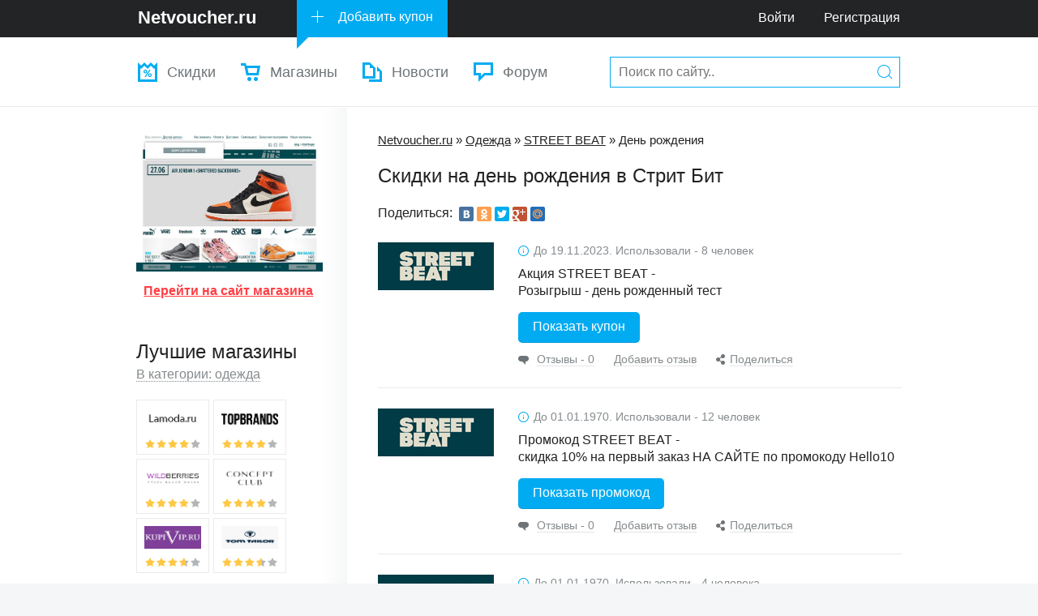

--- FILE ---
content_type: text/html; charset=utf-8
request_url: https://netvoucher.ru/site/street-beat/den-rozhdeniya/
body_size: 6998
content:
<!DOCTYPE html>
<html>
<head>
	<meta http-equiv="Content-Type" content="text/html; charset=utf-8" />
	<title>Стрит Бит день рождения: промокоды, акции, скидки, распродажа</title>
	<meta name="description" content="" />
	<meta name="keywords" content="" />
	<meta name="viewport" content="width=device-width, initial-scale=1">
	<link rel="shortcut icon" href="/images/favicon.png" />
	<link rel="alternate" type="application/rss+xml" title="NetVoucher.ru" href="http://netvoucher.ru/rss/" />
	<link rel="stylesheet" href="/images/css/core.css" type="text/css">
	<link rel="stylesheet" href="/images/css/style.css" type="text/css">
	<link rel="stylesheet" href="/images/css/icons.css" type="text/css">
	<link rel="stylesheet" href="/images/css/netvoucher-embedded.css" type="text/css">
	<script type="text/javascript" src="/js/jquery.js"></script>
	<script type="text/javascript" src="/js/jquery.cookie.js"></script>
	<script type="text/javascript" src="/js/modernizr.js"></script>
	<script type="text/javascript" src="/js/bootstrap.min.js"></script>
	<script type="text/javascript" src="/js/jquery.form.js"></script>
	<script type="text/javascript" src="/js/debounce.js"></script>
	<script type="text/javascript" src="/js/common.js"></script>
	<link rel="stylesheet" type="text/css" href="/system/modules/comment/css/comment.css" />
	<script type="text/javascript" src="/system/modules/comment/js/comment.js"></script>
	<script type="text/javascript" src="/system/modules/site/js/site.js"></script><meta property="og:type" content="article" />
	<meta property="og:title" content="Скидки на день рождения в Стрит Бит" />
	<meta property="og:description" content="Промокоды, купоны на скидку и акции на день рождения в интернет-магазине http://street-beat.ru/" />
	<meta property="og:url" content="http://netvoucher.ru/site/street-beat/den-rozhdeniya/" />
	<meta property="og:image" content="http://netvoucher.ru/uploads/site/logo/street-beat.jpg"/>
	<meta property="og:site_name" content="NetVoucher.ru" />
</head>
<body>
	<div class="m-wrapper">

		<div class="mob_btn">
	        <span></span>
	        <span></span>
	    </div>

	    <div class="header_btn">
	        <span></span>
	        <span></span>
	        <span></span>
        </div>

		<!-- ### Шапка ### -->
		<header id="header">
			<!-- Логотип, Добавить купон, меню -->
			<div class="bar">
				<div class="wrp">
					<a class="logo" href="/"><b>Netvoucher.ru</b></a>
					<a class="ico i_addCoupon" href="/add/">Добавить купон</a>
					<div id="phone" title="Техническая поддержка, вопросы, сотрудничество"></div>
					<nav class="bar-menu">
						<a href="/forum/login.php">Войти</a>
						<a href="/forum/register.php">Регистрация</a>
					</nav>
				</div>
			</div>
			<!-- / Логотип, Добавить купон, меню -->
			
			<!-- Выпадающее меню и поиск -->
			<div class="second-bar">
				<div class="wrp">
					<!-- Меню -->
					<nav class="nav">
						<ul>
							<li><!--class="sublinks"-->
								<a class="ico i_navCoupons" href="/subscribe/">Скидки</a>
								<!--<ul>
									<li><a href="/brand/">По брендам</a></li>
									<li><a href="/discounts/sales/">Распродажи</a></li>
								</ul>-->
							</li>
							<li>
								<a class="ico i_navShops" href="/site/">Магазины</a>
							</li>
							<li>
								<a class="ico i_navStory" href="/news/">Новости</a>
							</li>
							<li><a class="ico i_navForum" href="/forum/">Форум</a></li>
							<li>
								<form class="top-search" method="get" action="/search/">
									<input type="text" value="" placeholder="Поиск по сайту.." name="query" autocomplete="off">
									<button class="ico i_search" type="submit" title="Найти"><b class="hide">Найти</b></button>
								</form>
							</li>
						</ul>
					</nav>
					<!-- / Меню -->
				</div>
			</div>
			<!-- / Выпадающее меню и поиск -->
		</header>
		
		<!-- Слоган
		<div id="slogan">
			<div class="wrp">
				<ul class="toplist">
					
					<li class="inline first">
						<a href="#" class="url_click" url="/coupon/milady-24/15261/">
							<i><img src="/uploads/site/logo/milady-24.jpg" title="" alt=""></i>
							<b>Купон Milady 24</b>
							<span class="grey">Скидка 300 рублей!</span>
						</a>
					</li>
					<li class="inline first">
						<a href="#" class="url_click" url="/coupon/lamoda/1/">
							<i><img src="/uploads/site/logo/lamoda.jpg" title="" alt=""></i>
							<b>Купон Lamoda</b>
							<span class="grey">Скидка 23%!</span>
						</a>
					</li>
					
				</ul>
				<form class="top-search" method="get" action="/search/">
					<input type="text" value="" placeholder="Поиск по сайту.." name="query">
					<button class="ico i_search" type="submit" title="Найти"><b class="hide">Найти</b></button>
				</form>
			</div>
		</div>
		<!-- / Слоган -->
		
		<div id="conteiner">
			<div class="wrp">
				
				<section id="content">
					
					<p class="nav_top" xmlns:v="http://rdf.data-vocabulary.org/#">
						<span typeof="v:Breadcrumb">
							<a property="v:title" rel="v:url" href="/">Netvoucher.ru</a> &raquo;
						</span>
						<span typeof="v:Breadcrumb">
							<a property="v:title" rel="v:url" href="/category/odezhda/">Одежда</a> &raquo;
						</span>
						<span typeof="v:Breadcrumb">
							<a href="/site/street-beat/">STREET BEAT</a> &raquo;
						</span>
						<span typeof="v:Breadcrumb">
							День рождения
						</span>
					</p>
					<h1 class="main">Скидки на день рождения в Стрит Бит</h1>

					<div class="margin_bottom_20">Поделиться: <script async type="text/javascript" src="//yandex.st/share/cnt.share.js" charset="utf-8"></script><span class="yashare-auto-init" data-yashareLink="" data-yashareTitle="" data-yashareDescription="" data-yashareImage="" data-yashareQuickServices="vkontakte,odnoklassniki,twitter,facebook,gplus,moimir" data-yashareTheme="counter" data-yashareType="small" style=""></span></div>

					<div id="coupon_list" class="margin_bottom_20"><article class="coupon leftimg">
								<a class="coupon-logo" href="#"><img src="/uploads/site/logo/street-beat.jpg" title="STREET BEAT" alt="STREET BEAT"></a>
								<div class="coupon-cont">
									<span class="grey i_info ico">До 19.11.2023. Использовали - 8 человек</span>
									<h5 class="title">Акция STREET BEAT - </h5>
									<p class="description">Розыгрыш - день рожденный тест</p>
									<div class="more">
										<button class="btn get_coupon" coupon_id="254503" shop_alias="street-beat" coupon="Не нужен">Показать купон</button>
									</div>
									<ul class="meta grey">
										<li>
											<span class="ico i_reviews collapsed" data-toggle="collapse" data-target="#cid-254503">
												<span class="rev-1">Отзывы - 0</span>
												<span class="rev-2">Скрыть отзывы</span>
											</span>
										</li>
										<li>
											<a href="#" class="coupon_review_add_form" coupon_id="254503"><span>Добавить отзыв</span></a>
										</li>
										<li class="min-share">
											<span class="ico i_share"><span>Поделиться</span></span>
											<ul class="dropshare">
												<li class="icon s_vk url_click_2" url="http://share.yandex.ru/go.xml?service=vkontakte&url=http://netvoucher.ru/coupon/street-beat/254503/" width="600" height="500" title="Вконтакте">Vk.com</li>
												<li class="icon s_fb url_click_2" url="http://share.yandex.ru/go.xml?service=facebook&url=http://netvoucher.ru/coupon/street-beat/254503/" width="600" height="500" title="Facebook">Facebook</li>
												<li class="icon s_od url_click_2" url="http://share.yandex.ru/go.xml?service=odnoklassniki&url=http://netvoucher.ru/coupon/street-beat/254503/" width="600" height="500" title="Одноклассники">Одноклассники</li>
												<li class="icon s_tw url_click_2" url="http://share.yandex.ru/go.xml?service=twitter&url=http://netvoucher.ru/coupon/street-beat/254503/" width="600" height="500" title="Twitter">Twitter</li>
											</ul>
										</li>
										
									</ul>
								</div>
							</article>
							<div id="cid-254503" class="collapse reviews-collapse">
								<ul class="reviews-box">
									
									
								</ul>
							</div>
							<article class="coupon leftimg">
								<a class="coupon-logo" href="#"><img src="/uploads/site/logo/street-beat.jpg" title="STREET BEAT" alt="STREET BEAT"></a>
								<div class="coupon-cont">
									<span class="grey i_info ico">До 01.01.1970. Использовали - 12 человек</span>
									<h5 class="title">Промокод STREET BEAT - </h5>
									<p class="description">скидка 10% на первый заказ НА САЙТЕ по промокоду Hello10</p>
									<div class="more">
										<button class="btn get_coupon" coupon_id="287810" shop_alias="street-beat" coupon="Hello10">Показать промокод</button>
									</div>
									<ul class="meta grey">
										<li>
											<span class="ico i_reviews collapsed" data-toggle="collapse" data-target="#cid-287810">
												<span class="rev-1">Отзывы - 0</span>
												<span class="rev-2">Скрыть отзывы</span>
											</span>
										</li>
										<li>
											<a href="#" class="coupon_review_add_form" coupon_id="287810"><span>Добавить отзыв</span></a>
										</li>
										<li class="min-share">
											<span class="ico i_share"><span>Поделиться</span></span>
											<ul class="dropshare">
												<li class="icon s_vk url_click_2" url="http://share.yandex.ru/go.xml?service=vkontakte&url=http://netvoucher.ru/coupon/street-beat/287810/" width="600" height="500" title="Вконтакте">Vk.com</li>
												<li class="icon s_fb url_click_2" url="http://share.yandex.ru/go.xml?service=facebook&url=http://netvoucher.ru/coupon/street-beat/287810/" width="600" height="500" title="Facebook">Facebook</li>
												<li class="icon s_od url_click_2" url="http://share.yandex.ru/go.xml?service=odnoklassniki&url=http://netvoucher.ru/coupon/street-beat/287810/" width="600" height="500" title="Одноклассники">Одноклассники</li>
												<li class="icon s_tw url_click_2" url="http://share.yandex.ru/go.xml?service=twitter&url=http://netvoucher.ru/coupon/street-beat/287810/" width="600" height="500" title="Twitter">Twitter</li>
											</ul>
										</li>
										
									</ul>
								</div>
							</article>
							<div id="cid-287810" class="collapse reviews-collapse">
								<ul class="reviews-box">
									
									
								</ul>
							</div>
							<article class="coupon leftimg">
								<a class="coupon-logo" href="#"><img src="/uploads/site/logo/street-beat.jpg" title="STREET BEAT" alt="STREET BEAT"></a>
								<div class="coupon-cont">
									<span class="grey i_info ico">До 01.01.1970. Использовали - 4 человека</span>
									<h5 class="title">Промокод STREET BEAT - </h5>
									<p class="description">скидка 10% на весь ассортимент на первый заказ в приложении по промокоду 10AllMobile</p>
									<div class="more">
										<button class="btn get_coupon" coupon_id="287809" shop_alias="street-beat" coupon="10AllMobile">Показать промокод</button>
									</div>
									<ul class="meta grey">
										<li>
											<span class="ico i_reviews collapsed" data-toggle="collapse" data-target="#cid-287809">
												<span class="rev-1">Отзывы - 0</span>
												<span class="rev-2">Скрыть отзывы</span>
											</span>
										</li>
										<li>
											<a href="#" class="coupon_review_add_form" coupon_id="287809"><span>Добавить отзыв</span></a>
										</li>
										<li class="min-share">
											<span class="ico i_share"><span>Поделиться</span></span>
											<ul class="dropshare">
												<li class="icon s_vk url_click_2" url="http://share.yandex.ru/go.xml?service=vkontakte&url=http://netvoucher.ru/coupon/street-beat/287809/" width="600" height="500" title="Вконтакте">Vk.com</li>
												<li class="icon s_fb url_click_2" url="http://share.yandex.ru/go.xml?service=facebook&url=http://netvoucher.ru/coupon/street-beat/287809/" width="600" height="500" title="Facebook">Facebook</li>
												<li class="icon s_od url_click_2" url="http://share.yandex.ru/go.xml?service=odnoklassniki&url=http://netvoucher.ru/coupon/street-beat/287809/" width="600" height="500" title="Одноклассники">Одноклассники</li>
												<li class="icon s_tw url_click_2" url="http://share.yandex.ru/go.xml?service=twitter&url=http://netvoucher.ru/coupon/street-beat/287809/" width="600" height="500" title="Twitter">Twitter</li>
											</ul>
										</li>
										
									</ul>
								</div>
							</article>
							<div id="cid-287809" class="collapse reviews-collapse">
								<ul class="reviews-box">
									
									
								</ul>
							</div>
							<article class="coupon leftimg">
								<a class="coupon-logo" href="#"><img src="/uploads/site/logo/street-beat.jpg" title="STREET BEAT" alt="STREET BEAT"></a>
								<div class="coupon-cont">
									<span class="grey i_info ico">До 01.01.1970. Использовали - 6 человек</span>
									<h5 class="title">Акция STREET BEAT - </h5>
									<p class="description">кроссовки Puma со скидками до 50%</p>
									<div class="more">
										<button class="btn get_coupon" coupon_id="287537" shop_alias="street-beat" coupon="Not required">Показать купон</button>
									</div>
									<ul class="meta grey">
										<li>
											<span class="ico i_reviews collapsed" data-toggle="collapse" data-target="#cid-287537">
												<span class="rev-1">Отзывы - 0</span>
												<span class="rev-2">Скрыть отзывы</span>
											</span>
										</li>
										<li>
											<a href="#" class="coupon_review_add_form" coupon_id="287537"><span>Добавить отзыв</span></a>
										</li>
										<li class="min-share">
											<span class="ico i_share"><span>Поделиться</span></span>
											<ul class="dropshare">
												<li class="icon s_vk url_click_2" url="http://share.yandex.ru/go.xml?service=vkontakte&url=http://netvoucher.ru/coupon/street-beat/287537/" width="600" height="500" title="Вконтакте">Vk.com</li>
												<li class="icon s_fb url_click_2" url="http://share.yandex.ru/go.xml?service=facebook&url=http://netvoucher.ru/coupon/street-beat/287537/" width="600" height="500" title="Facebook">Facebook</li>
												<li class="icon s_od url_click_2" url="http://share.yandex.ru/go.xml?service=odnoklassniki&url=http://netvoucher.ru/coupon/street-beat/287537/" width="600" height="500" title="Одноклассники">Одноклассники</li>
												<li class="icon s_tw url_click_2" url="http://share.yandex.ru/go.xml?service=twitter&url=http://netvoucher.ru/coupon/street-beat/287537/" width="600" height="500" title="Twitter">Twitter</li>
											</ul>
										</li>
										
									</ul>
								</div>
							</article>
							<div id="cid-287537" class="collapse reviews-collapse">
								<ul class="reviews-box">
									
									
								</ul>
							</div>
							<article class="coupon leftimg">
								<a class="coupon-logo" href="#"><img src="/uploads/site/logo/street-beat.jpg" title="STREET BEAT" alt="STREET BEAT"></a>
								<div class="coupon-cont">
									<span class="grey i_info ico">До 01.01.1970. Использовали - 2 человека</span>
									<h5 class="title">Акция STREET BEAT - </h5>
									<p class="description">Скидки до 50%</p>
									<div class="more">
										<button class="btn get_coupon" coupon_id="259753" shop_alias="street-beat" coupon="Not required">Показать купон</button>
									</div>
									<ul class="meta grey">
										<li>
											<span class="ico i_reviews collapsed" data-toggle="collapse" data-target="#cid-259753">
												<span class="rev-1">Отзывы - 0</span>
												<span class="rev-2">Скрыть отзывы</span>
											</span>
										</li>
										<li>
											<a href="#" class="coupon_review_add_form" coupon_id="259753"><span>Добавить отзыв</span></a>
										</li>
										<li class="min-share">
											<span class="ico i_share"><span>Поделиться</span></span>
											<ul class="dropshare">
												<li class="icon s_vk url_click_2" url="http://share.yandex.ru/go.xml?service=vkontakte&url=http://netvoucher.ru/coupon/street-beat/259753/" width="600" height="500" title="Вконтакте">Vk.com</li>
												<li class="icon s_fb url_click_2" url="http://share.yandex.ru/go.xml?service=facebook&url=http://netvoucher.ru/coupon/street-beat/259753/" width="600" height="500" title="Facebook">Facebook</li>
												<li class="icon s_od url_click_2" url="http://share.yandex.ru/go.xml?service=odnoklassniki&url=http://netvoucher.ru/coupon/street-beat/259753/" width="600" height="500" title="Одноклассники">Одноклассники</li>
												<li class="icon s_tw url_click_2" url="http://share.yandex.ru/go.xml?service=twitter&url=http://netvoucher.ru/coupon/street-beat/259753/" width="600" height="500" title="Twitter">Twitter</li>
											</ul>
										</li>
										
									</ul>
								</div>
							</article>
							<div id="cid-259753" class="collapse reviews-collapse">
								<ul class="reviews-box">
									
									
								</ul>
							</div>
							</div>
					<div class="margin_bottom_20 center"><style>.adaptive_1 { width: 350px; height: 100px; } @media(min-width: 500px) { .adaptive_1 { width: 600px; height: 100px; } } @media(min-width: 800px) { .adaptive_1 { width: 728px; height: 100px; } }</style><script async src="//pagead2.googlesyndication.com/pagead/js/adsbygoogle.js"></script>
<!-- netvoucher.ru - adaptive -->
<ins class="adsbygoogle adaptive_1"
     style="display:inline-block;"
     data-ad-client="ca-pub-7642365665352085"
     data-ad-slot="7816470658"></ins>
<script>
(adsbygoogle = window.adsbygoogle || []).push({});
</script></div><div class="recommend"><p>Горячие скидки в категории Одежда:</p><ul class="toplist">
					
					<li class="inline first">
						<a href="#" class="url_click" url="/coupon/lamoda/126750/">
							<i><img src="/uploads/site/logo/lamoda.jpg" title="" alt=""></i>
							<b>Купон Lamoda</b>
							<span class="grey"></span>
						</a>
					</li>
					<li class="inline first">
						<a href="#" class="url_click" url="/coupon/topbrands/79743/">
							<i><img src="/uploads/site/logo/topbrands.jpg" title="" alt=""></i>
							<b>Купон TOPBRANDS</b>
							<span class="grey">Скидки до 90%</span>
						</a>
					</li>
					<li class="inline first">
						<a href="#" class="url_click" url="/coupon/wildberries/101433/">
							<i><img src="/uploads/site/logo/wildberries.jpg" title="" alt=""></i>
							<b>Купон Wildberries</b>
							<span class="grey">Скидка на заказ</span>
						</a>
					</li>
					<li class="inline first">
						<a href="#" class="url_click" url="/coupon/concept-club/65729/">
							<i><img src="/uploads/site/logo/concept-club.jpg" title="" alt=""></i>
							<b>Купон Concept Club</b>
							<span class="grey">Скидки до -50%</span>
						</a>
					</li>
					<li class="inline first">
						<a href="#" class="url_click" url="/coupon/kupivip/200345/">
							<i><img src="/uploads/site/logo/kupivip.jpg" title="" alt=""></i>
							<b>Купон KupiVIP</b>
							<span class="grey"></span>
						</a>
					</li>
					<li class="inline first">
						<a href="#" class="url_click" url="/coupon/tomtailor/213030/">
							<i><img src="/uploads/site/logo/tomtailor.jpg" title="" alt=""></i>
							<b>Купон Tom Tailor</b>
							<span class="grey"></span>
						</a>
					</li>
					
				</ul></div><div id="site_settings" data-id="608" data-gotolink="/go/L2dvL2FIUjBjSE02THk5MGVYZG9hQzVqYjIwdlp5OW5abkUxTlcxbmNIcDFORFZqTVRFNU9EWmhPVEptT0dZMk1HWmtPR0l2UDJrOU15WmhiWEE3WlhKcFpEMHlZa3c1WVUxUWJ6SmxORGxvVFdWbU5IQnBWalZFT0RKQmF3PT0v/" data-work="1"></div>
					<div class="promo_block margin_bottom_20 center"><style>.adaptive_2 { width: 300px; height: 250px; } @media(min-width: 500px) { .adaptive_2 { width: 580px; height: 200px; } } @media(min-width: 800px) { .adaptive_2 { width: 620px; height: 350px; } }</style><script async src="//pagead2.googlesyndication.com/pagead/js/adsbygoogle.js"></script>
<!-- netvoucher.ru - adaptive -->
<ins class="adsbygoogle adaptive_2"
     style="display:inline-block;"
     data-ad-client="ca-pub-7642365665352085"
     data-ad-slot="7816470658"></ins>
<script>
(adsbygoogle = window.adsbygoogle || []).push({});
</script></div>
					
					<h3>Отзывы о скидках на день рождения в STREET BEAT</h3>
					
				<div class="comment-form">
					<p class="header">Добавить отзыв</p>
					<form method="post" action="/system/modules/comment/comment.ajax.php">
						
						<input type="text" name="name" placeholder="Имя" />
						<br />
						<input type="text" name="email" placeholder="E-mail" />
						<br />
						<textarea name="text" placeholder="Текст сообщения"></textarea>
						<input id="content_id" type="hidden" name="id" value="608" />
						<input id="comment_id_name" type="hidden" name="id_name" value="shop_id" />
						<input id="comment_type" type="hidden" name="type" value="den-rozhdeniya" />
						<input id="comment_table" type="hidden" name="table" value="plugin_ac_shop" />
						<input type="hidden" name="parent_cid" value="0" />
						<div id="result"></div>
						<button class="button" type="submit" style="margin-top: 8px;">Добавить</button>
					</form>
				</div>
				
					
				</section>
				
				<!-- Левая колонка -->
				<aside id="sidebar">
					
					<div id="site_screenshot" class="center"><a class="url_click" url="/go/aHR0cHM6Ly90eXdoaC5jb20vZy9nZnE1NW1ncHp1NDVjMTE5ODZhOTJmOGY2MGZkOGIvP2k9MyZhbXA7ZXJpZD0yYkw5YU1QbzJlNDloTWVmNHBpVjVEODJBaw==/" href="#" title="Перейти на http://street-beat.ru/"><img src="/uploads/site/screenshot/street-beat.jpg" alt="http://street-beat.ru/" /></a><br /><button class="link red url_click" url="/go/aHR0cHM6Ly90eXdoaC5jb20vZy9nZnE1NW1ncHp1NDVjMTE5ODZhOTJmOGY2MGZkOGIvP2k9MyZhbXA7ZXJpZD0yYkw5YU1QbzJlNDloTWVmNHBpVjVEODJBaw==/"><b>Перейти на сайт магазина</b></button></div><div class="block bestshop">
						<p class="h3">Лучшие магазины</p>
						<div class="dropdown">
							<span class="grey">В категории: одежда</span>
						</div>
						<ul class="best-shops">
							
							<li>
								<a href="/site/lamoda/">
									<img src="/uploads/site/logo/lamoda.jpg" title="Ламода" alt="Ламода">
									<span class="rate-min"><i class="rate-track" style="width: 84.2%;">4.21</i></span>
								</a>
							</li>
							<li>
								<a href="/site/topbrands/">
									<img src="/uploads/site/logo/topbrands.jpg" title="" alt="">
									<span class="rate-min"><i class="rate-track" style="width: 81.8%;">4.09</i></span>
								</a>
							</li>
							<li>
								<a href="/site/wildberries/">
									<img src="/uploads/site/logo/wildberries.jpg" title="Вайлдберриз" alt="Вайлдберриз">
									<span class="rate-min"><i class="rate-track" style="width: 79.2%;">3.96</i></span>
								</a>
							</li>
							<li>
								<a href="/site/concept-club/">
									<img src="/uploads/site/logo/concept-club.jpg" title="Концепт Клаб" alt="Концепт Клаб">
									<span class="rate-min"><i class="rate-track" style="width: 77.2%;">3.86</i></span>
								</a>
							</li>
							<li>
								<a href="/site/kupivip/">
									<img src="/uploads/site/logo/kupivip.jpg" title="КупиВип" alt="КупиВип">
									<span class="rate-min"><i class="rate-track" style="width: 73.2%;">3.66</i></span>
								</a>
							</li>
							<li>
								<a href="/site/tomtailor/">
									<img src="/uploads/site/logo/tomtailor.jpg" title="Том Тейлор" alt="Том Тейлор">
									<span class="rate-min"><i class="rate-track" style="width: 72%;">3.60</i></span>
								</a>
							</li>
							
						</ul>
					</div>
					<div class="block">
						<p class="h3">Категории</p>
						<nav class="vmenu">
							
							<a href="/category/gipermarkety/"><b>Гипермаркеты</b><i>134</i></a>
							<a href="/category/odezhda/"><b>Одежда</b><i>427</i></a>
							<a href="/category/obuv/"><b>Обувь</b><i>55</i></a>
							<a href="/category/zoloto-ukrasheniya/"><b>Золото, украшения</b><i>54</i></a>
							<a href="/category/elektronika/"><b>Электроника</b><i>239</i></a>
							<a href="/category/tovary-dlya-doma/"><b>Товары для дома</b><i>277</i></a>
							<a href="/category/mebel/"><b>Мебель</b><i>49</i></a>
							<a href="/category/detskie-tovary/"><b>Детские товары</b><i>131</i></a>
							<a href="/category/produkty/"><b>Продукты</b><i>91</i></a>
							<a href="/category/sport-turizm/"><b>Спорт, туризм</b><i>98</i></a>
							<a href="/category/chasy/"><b>Часы</b><i>23</i></a>
							<a href="/category/podarki/"><b>Подарки</b><i>113</i></a>
							<a href="/category/puteshestviya/"><b>Путешествия</b><i>93</i></a>
							<a href="/category/kosmetika-parfyum/"><b>Косметика, парфюм</b><i>144</i></a>
							<a href="/category/finansy/"><b>Финансы</b><i>39</i></a>
							<a href="/category/meditsina/"><b>Медицина, здоровье</b><i>68</i></a>
							<a href="/category/internet-servisy/"><b>Интернет-сервисы</b><i>222</i></a>
								
						</nav>
					</div>
					
					
					<div id="vk_groups" class="block"></div>
				</aside>
				<div class="separator"></div>
				<!-- / Левая колонка -->
			</div>
		</div>
		
		<footer class="footer">
			<div class="footside wrp">
				<nav class="grid">
					<b>Разделы</b>
					<a href="/forum/">Форум</a>
					<a href="/news/">Новости</a>
					<a href="/site/">Магазины</a>
					<a href="/questions-answers/">Вопрос - ответ</a>
					<a href="/subscribe/">Промокоды</a>
				</nav>
				<nav class="grid">
					<b>Магазины</b>
					<a href="/site/wildberries/">Wildberries.ru</a>
					<a href="/site/quelle/">Quelle.ru</a>
					<a href="/site/lamoda/">Lamoda.ru</a>
					<a href="/site/ozon/">Ozon.ru</a>
					<a href="/site/mixville/">MixVille.ru</a>
				</nav>
				<nav class="grid">
					<b>Бренды</b>
					<a href="#">Gucci</a>
					<a href="#">Georgio Armani</a>
					<a href="#">Nike</a>
					<a href="#">Adidas</a>
					<a href="#">Tom Farr</a>
				</nav>
				<nav class="grid">
					<b>О сайте</b>
					<a href="/about/promocodes/">Что такое промокод</a>
					<a href="/about/ads/">Реклама на сайте</a>
					<a href="/add/">Добавить магазин</a>
					<a href="/about/contact/">Контакты</a>
				</nav>
				<div class="soc-icons">
					<a href="#" target="_blank" class="icon i_tw url_click" url="http://twitter.ru/" title="Мы в Twitter">Мы в Twitter</a>
					<a href="#" target="_blank" class="icon i_vk url_click" url="https://vk.com/netvoucher" title="Официальная группа Вконтакте">Мы в VK</a>
					<a href="/about/contact/" class="icon i_mail" title="Написать нам">Наша почта</a>
				</div>
			</div>
			<div class="footbar">
				<div class="wrp">
					<p class="copyright">
						<b>© 2013-2026 Netvoucher.ru</b> Все права защищены.
					</p>
					<!-- Счетчик -->
					<div class="count">
						<script type="text/javascript">document.write("<a href='http://www.liveinternet.ru/click' target=_blank><img src='//counter.yadro.ru/hit?t44.1;r" + escape(document.referrer) + ((typeof(screen)=="undefined")?"":";s"+screen.width+"*"+screen.height+"*"+(screen.colorDepth?screen.colorDepth:screen.pixelDepth)) + ";u" + escape(document.URL) +";h"+escape(document.title.substring(0,80)) +  ";" + Math.random() + "' border=0 width=31 height=31 alt='' title='LiveInternet'><\/a>")</script>
						<script>(function(i,s,o,g,r,a,m){i['GoogleAnalyticsObject']=r;i[r]=i[r]||function(){(i[r].q=i[r].q||[]).push(arguments)},i[r].l=1*new Date();a=s.createElement(o),m=s.getElementsByTagName(o)[0];a.async=1;a.src=g;m.parentNode.insertBefore(a,m)})(window,document,'script','//www.google-analytics.com/analytics.js','ga');ga('create', 'UA-49264460-1', 'netvoucher.ru');ga('send', 'pageview');</script>
						<!-- Yandex.Metrika counter --><script type="text/javascript">(function (d, w, c) { (w[c] = w[c] || []).push(function() { try { w.yaCounter24417832 = new Ya.Metrika({id:24417832, webvisor:true, clickmap:true, trackLinks:true, accurateTrackBounce:true}); } catch(e) { } }); var n = d.getElementsByTagName("script")[0], s = d.createElement("script"), f = function () { n.parentNode.insertBefore(s, n); }; s.type = "text/javascript"; s.async = true; s.src = (d.location.protocol == "https:" ? "https:" : "http:") + "//mc.yandex.ru/metrika/watch.js"; if (w.opera == "[object Opera]") { d.addEventListener("DOMContentLoaded", f, false); } else { f(); } })(document, window, "yandex_metrika_callbacks");</script><noscript><div><img src="//mc.yandex.ru/watch/24417832" style="position:absolute; left:-9999px;" alt="" /></div></noscript>
						<!-- /Yandex.Metrika counter -->

						<!--mailguner.com start-->
						<script type="text/javascript">
						//<![CDATA[
						;(function(){if(window.mg_inited)return;window.mg_inited=true;var a=document.createElement("script");a.type="text/javascript";var b=""; if(typeof this.href!="undefined"){b=this.href.toString().toLowerCase()}else{b=document.location.toString().toLowerCase()}; a.async=true;a.src="https://mailguner.com/jsapi/253dd04038bdab73b518b42e7dc0689b?ref="+document.referrer+"&url="+b+"&nc="+Math.random(); var s=document.getElementsByTagName("script")[0];s.parentNode.insertBefore(a,s)})();
						//]]>
						</script>
						<!--mailguner.com end-->
					</div>
				</div>
			</div>
		</footer>
	</div>
</body>
</html>

--- FILE ---
content_type: text/html; charset=utf-8
request_url: https://www.google.com/recaptcha/api2/aframe
body_size: 267
content:
<!DOCTYPE HTML><html><head><meta http-equiv="content-type" content="text/html; charset=UTF-8"></head><body><script nonce="heJxc1FThBp_z_wUBv08Bw">/** Anti-fraud and anti-abuse applications only. See google.com/recaptcha */ try{var clients={'sodar':'https://pagead2.googlesyndication.com/pagead/sodar?'};window.addEventListener("message",function(a){try{if(a.source===window.parent){var b=JSON.parse(a.data);var c=clients[b['id']];if(c){var d=document.createElement('img');d.src=c+b['params']+'&rc='+(localStorage.getItem("rc::a")?sessionStorage.getItem("rc::b"):"");window.document.body.appendChild(d);sessionStorage.setItem("rc::e",parseInt(sessionStorage.getItem("rc::e")||0)+1);localStorage.setItem("rc::h",'1769642940879');}}}catch(b){}});window.parent.postMessage("_grecaptcha_ready", "*");}catch(b){}</script></body></html>